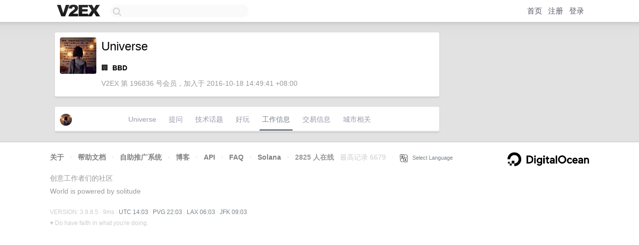

--- FILE ---
content_type: text/html; charset=utf-8
request_url: https://www.google.com/recaptcha/api2/aframe
body_size: 266
content:
<!DOCTYPE HTML><html><head><meta http-equiv="content-type" content="text/html; charset=UTF-8"></head><body><script nonce="mndYt2omGaKZfe5vZjjVdQ">/** Anti-fraud and anti-abuse applications only. See google.com/recaptcha */ try{var clients={'sodar':'https://pagead2.googlesyndication.com/pagead/sodar?'};window.addEventListener("message",function(a){try{if(a.source===window.parent){var b=JSON.parse(a.data);var c=clients[b['id']];if(c){var d=document.createElement('img');d.src=c+b['params']+'&rc='+(localStorage.getItem("rc::a")?sessionStorage.getItem("rc::b"):"");window.document.body.appendChild(d);sessionStorage.setItem("rc::e",parseInt(sessionStorage.getItem("rc::e")||0)+1);localStorage.setItem("rc::h",'1768658620826');}}}catch(b){}});window.parent.postMessage("_grecaptcha_ready", "*");}catch(b){}</script></body></html>